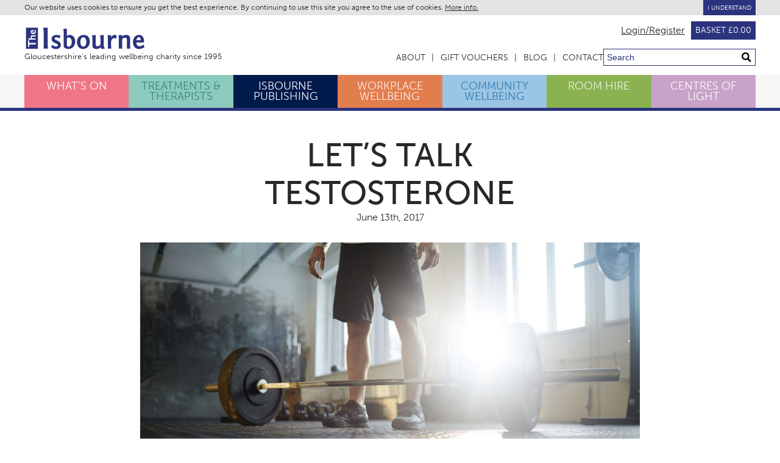

--- FILE ---
content_type: text/html; charset=UTF-8
request_url: https://isbourne.org/blog/lets-talk-testosterone
body_size: 7931
content:
<!DOCTYPE html>
<html lang="en">
<head>
    <meta charset="utf-8">
    <meta http-equiv="X-UA-Compatible" content="IE=edge">
    <meta name="viewport" content="width=device-width, initial-scale=1">
    <meta name="csrf-token" content="VuywA9nfaT70r4oDCjP6n7LSnBnR3pUCL5vK1U76">
    <title>Let’s Talk Testosterone</title>
            <meta name="description" content="" />
        
            <meta property="og:title" content="Let’s Talk Testosterone">
        <meta property="og:description" content="">
        <meta property="og:image" content="https://isbourne.org/storage/img/containers/articles/wp/featured/77351097_m.jpg/f77c1cd39ddf67243595d49e26683fd8/77351097_m.jpg">
        <meta property="og:url" content="https://isbourne.org/blog/lets-talk-testosterone">
        <meta name="twitter:card" content="summary_large_image">
        
    <link rel="stylesheet" href="https://use.typekit.net/pdv7nnj.css">
    <link href="/css/global.css?id=647220641b2bddbc1d9fe698920613bf" rel="stylesheet" type="text/css" />

    
    <script>
        window.Laravel = {"csrfToken":"VuywA9nfaT70r4oDCjP6n7LSnBnR3pUCL5vK1U76"}    </script>

    
        <script src="https://assets.what3words.com/sdk/v3/what3words.js"></script>

        <!-- Global site tag (gtag.js) - Google Analytics -->
        <script async src="https://www.googletagmanager.com/gtag/js?id=UA-5349656-6"></script>
        <script>
            window.dataLayer = window.dataLayer || [];
            function gtag(){dataLayer.push(arguments);}
            gtag('js', new Date());

            gtag('config', 'UA-5349656-6');
            gtag('config', 'AW-389251755');
        </script>

        <!-- Facebook Pixel Code -->
        <script>
            !function(f,b,e,v,n,t,s)
            {if(f.fbq)return;n=f.fbq=function(){n.callMethod?
                n.callMethod.apply(n,arguments):n.queue.push(arguments)};
                if(!f._fbq)f._fbq=n;n.push=n;n.loaded=!0;n.version='2.0';
                n.queue=[];t=b.createElement(e);t.async=!0;
                t.src=v;s=b.getElementsByTagName(e)[0];
                s.parentNode.insertBefore(t,s)}(window, document,'script',
                'https://connect.facebook.net/en_US/fbevents.js');
            fbq('init', '776451156324114');
            fbq('track', 'PageView');
        </script>
        <noscript><img height="1" width="1" style="display:none"
                       src="https://www.facebook.com/tr?id=776451156324114&ev=PageView&noscript=1"
            /></noscript>
        <!-- End Facebook Pixel Code -->

        <meta name="facebook-domain-verification" content="1xi5r3663xyq343v7ompuj3chpopc9" />

        <script>function loadScript(a){var b=document.getElementsByTagName("head")[0],c=document.createElement("script");c.type="text/javascript",c.src=https://tracker.metricool.com/resources/be.js,c.onreadystatechange=a,c.onload=a,b.appendChild(c)}loadScript(function(){beTracker.t({hash:"3df0f416176c112e2509dbca1188871e"})});</script>
    </head>
<body>
<div id="app" class="">
    <div class="flex_fill">
    <cookie-notice></cookie-notice>

    <header class="header">

        <div class="header__secondary">
            <div class="inner">
                                                    <a href="https://isbourne.org/login">Login/Register</a>
                                <a href="https://isbourne.org/basket" class="button">
                    <basket total="0.00"></basket>
                </a>
            </div>
        </div>

        <div class="header__logo inner">
            <label id="main-menu-button">
                <span class="visually-hidden">Menu</span>
                <div class="hamburger">
                    <span></span>
                    <span></span>
                    <span></span>
                    <span></span>
                </div>
                <input type="checkbox">
            </label>

            <a href="/" class="logo">
                <svg xmlns="https://www.w3.org/2000/svg" width="626.968" height="125.994" viewBox="0 0 626.968 125.994">
                    <path fill="#2B337E" d="M119.77 102.748l1.741 13.612H99.193V26.934l-2.215-16.303h22.792v92.117zM141.376 96.229s10.799 9.331 21.199 9.331c4.8 0 9.733-2.132 9.733-6.666 0-10.399-32.398-10.665-32.398-30.264 0-16.4 12.933-21.466 26.532-21.466 11.732 0 19.065 4.399 19.065 4.399l-3.066 13.332s-6.666-6-18.799-6c-4.533 0-8.533 2.667-8.533 6.268 0 10.801 32.532 9.6 32.532 31.999 0 13.6-10 20.932-25.199 20.932-15.199 0-22.666-7.866-22.666-7.866l1.6-13.999zM218.721 15.032v36.931s6.399-4.933 14.665-4.933c14.133 0 28.266 11.333 28.266 34.132 0 19.866-14.399 36.932-35.199 36.932-11.198 0-21.332-5.466-24.265-11.601V30.497l-1.866-13.464 18.399-2.001zm0 87.328c2.399 2.268 5.999 3.733 9.865 3.733 8.4 0 15.333-10.399 15.333-23.731s-6.933-22.533-15.333-22.533c-5.467 0-9.865 3.199-9.865 3.199v39.332zM301.173 118.094c-20.265 0-30.799-17.732-30.799-34.531 0-19.867 12.667-36.532 35.333-36.532 17.465 0 30.665 10.533 30.665 34.132.001 19.865-12.933 36.931-35.199 36.931zm2.133-11.866c9.602 0 15.334-10.399 15.334-23.733 0-13.332-5.732-23.599-15.334-23.599-9.599 0-15.332 10.267-15.332 23.599 0 13.333 5.734 23.733 15.332 23.733zM397.506 118.094s-3.333-4.267-4.267-9.067c0 0-8.8 9.067-22.932 9.067-10.135 0-20.134-5.466-20.134-17.065V62.63l-1.867-13.466 18.4-2v40.532c0 11.731 1.067 16.665 7.733 16.665 10.799 0 17.065-8.267 17.065-8.267V62.63l-1.866-13.466 18.397-2v52.531c0 7.999 6.8 15.999 6.8 15.999l-17.329 2.4zM470.44 66.629s-3.867-3.601-8.934-3.601c-6.933 0-15.198 8.535-15.198 18.935v22.931l1.466 11.467h-17.999V62.764l-1.865-13.466 18.398-2.001v12.134s6.532-12.4 18.133-12.4c4.133 0 7.866 1.602 11.065 4.933l-5.066 14.665zM527.639 116.36V77.428c0-12.532-1.334-16.531-8.134-16.531-10.133 0-16.665 7.6-16.665 7.6v36.397l1.466 11.467h-17.999V62.63l-1.865-13.466 18.398-2v8.134c5.866-5.334 13.866-8.268 21.199-8.268 10.132 0 20.133 5.467 20.133 17.065v41.065l1.466 11.199h-17.999zM615.82 81.963l-3.199 3.2H575.69c.666 10.799 6.132 19.331 16.665 19.331 11.599 0 22.399-9.466 22.399-9.466l2.399 13.599s-10.667 9.467-27.998 9.467c-19.866 0-30.399-16.531-30.399-33.732 0-19.466 9.466-37.331 31.731-37.331 23.334-.001 25.067 24.932 25.333 34.932zm-39.464-8.532h22.266c-.4-6.4-2.666-15.067-9.733-15.067-7.333-.001-11.067 6.665-12.533 15.067z"/>
                    <path fill="#2B337E" d="M8.317 10.631h61.271v106.57H8.317z"/>
                    <path fill="#FFF" d="M19.143 107.332V74.763h5.917v12.65h28.177l5.037-.644v8.261H25.06v12.302h-5.917zM58.273 55.394H43.555c-4.738 0-6.25.504-6.25 3.074 0 3.83 2.772 6.307 2.772 6.307h13.861l4.334-.555v6.803h-32.46l-5.09.705-.757-6.953h15.122c-2.017-2.223-3.023-5.248-3.023-8.02 0-3.83 2.065-7.611 6.451-7.611H54.04l4.233-.555v6.805zM45.269 21.974l1.21 1.211v13.96c4.083-.25 7.309-2.316 7.309-6.299 0-4.386-3.579-8.468-3.579-8.468l5.142-.908s3.579 4.033 3.579 10.585c0 7.51-6.25 11.492-12.752 11.492-7.359 0-14.112-3.578-14.112-11.996-.002-8.82 9.423-9.475 13.203-9.577zm-3.225 14.922v-8.418c-2.42.152-5.696 1.006-5.696 3.68 0 2.769 2.521 4.181 5.696 4.738z"/>
                </svg>
                <span class="logo__tagline">Gloucestershire’s leading wellbeing charity since 1995</span>
            </a>

            <div class="header-secondary-wrapper">
    <nav class="navigation-secondary" role="navigation">
        <ul class="navigation-secondary__list">

            <li class="navigation-secondary__item">
                <a href="https://isbourne.org/about-us" class="navigation-secondary__link">About</a>
            </li>

            <li class="navigation-secondary__item">
                <a href="https://isbourne.org/gift-vouchers" class="navigation-secondary__link">Gift Vouchers</a>
            </li>

            <li class="navigation-secondary__item">
                <a href="https://isbourne.org/blog" class="navigation-secondary__link">Blog</a>
            </li>

            <li class="navigation-secondary__item">
                <a href="https://isbourne.org/contact" class="navigation-secondary__link">Contact</a>
            </li>
        </ul>
    </nav>
    <form method="post" action="https://isbourne.org/search">
        <input type="hidden" name="_token" value="VuywA9nfaT70r4oDCjP6n7LSnBnR3pUCL5vK1U76" autocomplete="off">
        <div class="search" role="search">
            <input type="text" name="search" placeholder="Search" aria-label="Search through site content" />
            <button class="button [ button--search ]">
                <svg xmlns="https://www.w3.org/2000/svg" viewBox="0 0 24 24"><path d="M23.822 20.88l-6.353-6.354c.93-1.465 1.467-3.2 1.467-5.059.001-5.219-4.247-9.467-9.468-9.467s-9.468 4.248-9.468 9.468c0 5.221 4.247 9.469 9.468 9.469 1.768 0 3.421-.487 4.839-1.333l6.396 6.396 3.119-3.12zm-20.294-11.412c0-3.273 2.665-5.938 5.939-5.938 3.275 0 5.94 2.664 5.94 5.938 0 3.275-2.665 5.939-5.94 5.939-3.274 0-5.939-2.664-5.939-5.939z"/></svg>
            </button>
        </div>
    </form>
</div>


        </div>






        <div class="main-menu">
            <div class="inner inner--no-padding">
                <div class="header-secondary-wrapper">
    <nav class="navigation-secondary" role="navigation">
        <ul class="navigation-secondary__list">

            <li class="navigation-secondary__item">
                <a href="https://isbourne.org/about-us" class="navigation-secondary__link">About</a>
            </li>

            <li class="navigation-secondary__item">
                <a href="https://isbourne.org/gift-vouchers" class="navigation-secondary__link">Gift Vouchers</a>
            </li>

            <li class="navigation-secondary__item">
                <a href="https://isbourne.org/blog" class="navigation-secondary__link">Blog</a>
            </li>

            <li class="navigation-secondary__item">
                <a href="https://isbourne.org/contact" class="navigation-secondary__link">Contact</a>
            </li>
        </ul>
    </nav>
    <form method="post" action="https://isbourne.org/search">
        <input type="hidden" name="_token" value="VuywA9nfaT70r4oDCjP6n7LSnBnR3pUCL5vK1U76" autocomplete="off">
        <div class="search" role="search">
            <input type="text" name="search" placeholder="Search" aria-label="Search through site content" />
            <button class="button [ button--search ]">
                <svg xmlns="https://www.w3.org/2000/svg" viewBox="0 0 24 24"><path d="M23.822 20.88l-6.353-6.354c.93-1.465 1.467-3.2 1.467-5.059.001-5.219-4.247-9.467-9.468-9.467s-9.468 4.248-9.468 9.468c0 5.221 4.247 9.469 9.468 9.469 1.768 0 3.421-.487 4.839-1.333l6.396 6.396 3.119-3.12zm-20.294-11.412c0-3.273 2.665-5.938 5.939-5.938 3.275 0 5.94 2.664 5.94 5.938 0 3.275-2.665 5.939-5.94 5.939-3.274 0-5.939-2.664-5.939-5.939z"/></svg>
            </button>
        </div>
    </form>
</div>

            </div>
            <nav class="navigation [ navigation--tall ]">
                <ul class="navigation__list inner inner--no-padding">
                    <li class="navigation__item [   is-whats-on ]" >
                        <a href="https://isbourne.org/whats-on" class="navigation__link">What's On</a></li>
                    <li class="navigation__item [  is-therapists ]">
                        <a href="https://isbourne.org/treatments-therapies" class="navigation__link">Treatments & Therapists</a></li>
                    <li class="navigation__item [  is-isbourne-publishing ]">
                        <a href="https://isbourne.org/isbourne-publishing" class="navigation__link">Isbourne<br /> Publishing</a></li>
                    <li class="navigation__item [  is-workplace-wellbeing ]">
                        <a href="https://isbourne.org/workplace-wellbeing" class="navigation__link">Workplace Wellbeing</a></li>
                    <li class="navigation__item [  is-outreach ]">
                        <a href="https://isbourne.org/community-wellbeing" class="navigation__link">Community Wellbeing</a></li>
                    <li class="navigation__item [  is-room-hire ]">
                        <a href="https://isbourne.org/room-hire" class="navigation__link">Room Hire</a></li>
                    <li class="navigation__item [  is-centres-of-light ]">
                        <a href="https://isbourne.org/centres-of-light" class="navigation__link">Centres of<br /> Light</a></li>
                </ul>
            </nav>
        </div>
</header>








<main class="key-content  ">

    
    
                <div class="inner">
    
    
    <div class="blog-post  blog-post--is-landscape">
        
            

            <div class="blog-post__header">
                <h1>Let’s Talk Testosterone</h1>
                June 13th, 2017
            </div>

            

            


            <div class="blog-post__featured-image-wrapper">
                <img src="https://www.isbourne.org/storage/article/wp/featured/77351097_m.jpg" class="blog-post__featured-image" />
            </div>

            <div class="blog-post__content">


                
                <p>Testosterone. That muscle-building hormone. Men – you need it! But I&#8217;m not going to recommend that you take any anabolic steroid hormones, or anything like that. What I am going to do is give you two solid tips on how you can boost your testosterone levels naturally with supplements.</p>
<p><strong>#1 Get enough zinc</strong></p>
<p>Zinc is an essential mineral that helps with a number of processes in your body.  It helps your immune system, helps to produce critical proteins and DNA, and also helps with wound healing.  Enough zinc is necessary to maintain healthy skin and even for optimal ability to taste and smell!  It’s an antioxidant and can be supplemented to support optimal levels of testosterone because it helps the enzymes that converts cholesterol into testosterone.</p>
<p>Zinc is found mostly in red meat, poultry, egg yolks, and shellfish.  Some plants can also provide zinc, such as beans and nuts.  The best dietary source, however, is actually oysters!</p>
<p>The daily recommended dose of zinc for men is 11 mg/day. Low zinc levels tend to occur in vegetarians/vegans, athletes, and people who sweat a lot, as zinc is lost in sweat.  And low zinc levels have been linked to low testosterone levels.</p>
<p>Of course if you don&#8217;t get enough zinc in your diet you can always supplement. It is possible to get too much zinc though, so unless your doctor tells you to, never take more than 40 mg/day. For many people just 5-10 mg/day is enough to prevent deficiency. Zinc supplements can also interact with certain medications so be sure to check with your doctor or pharmacist to find out if zinc supplements are safe for you.</p>
<p><strong>#2 Get enough vitamin D</strong></p>
<p><strong> </strong>Vitamin D, the “sunshine vitamin”, is actually the most common nutrient that we in just simply don&#8217;t get enough of.  Not only is it not very abundant in foods, but most places far from the equator don&#8217;t get enough sunlight to produce adequate levels year round.</p>
<p>Hello winter; goodbye sunshine vitamin.</p>
<p>Vitamin D is known to help us absorb calcium from our foods and is also necessary for our immune system, nervous system, and muscular system.  As with zinc, if you&#8217;re deficient in this nutrient you may experience increased testosterone levels after supplementing.</p>
<p>Vitamin D deficiency is most commonly associated with bone conditions such as rickets in children and osteomalacia in adults. It is a fat-soluble vitamin and is found in fatty fish, organ meats, and egg yolks.  Unfortunately it isn&#8217;t abundant in most other un-fortified foods.</p>
<p>The bottom line with vitamin D is that you may need to supplement.  Of course if you&#8217;re always outside in the sun or eat fatty fish every day you may be the exception.  You can always ask your doctor to check your blood levels to be sure, because vitamin D is another one of those nutrients where more is not always better. Never supplement with more than 4,000IU/day unless supervised by your doctor. As with zinc (and most other supplements) you should check with your doctor or pharmacist if you&#8217;re taking any medications.</p>
<p>Take your vitamin D with some fat to help your body absorb this vitamin.  It is often recommended that you take it with the largest meal of the day. Note that vitamin D is also found in cod liver oil, and multivitamins, so you may not need to take it separately (read your labels!).</p>
<p>Here’s a simple recipe containing vitamin D and zinc to get you started…</p>
<p><span class="alignnone"><img loading="lazy" data-attachment-id="411" data-permalink="https://soul-food.blog/2017/06/13/lets-talk-testosterone/76503987_m/" data-orig-file="https://soulfood149.files.wordpress.com/2017/06/76503987_m.jpg" data-orig-size="848,565" data-comments-opened="1" data-image-meta="{&quot;aperture&quot;:&quot;0&quot;,&quot;credit&quot;:&quot;&quot;,&quot;camera&quot;:&quot;&quot;,&quot;caption&quot;:&quot;76503987 - salmon in honey-soy glaze and fresh vegetable close-up on a plate. horizontal view from above&quot;,&quot;created_timestamp&quot;:&quot;0&quot;,&quot;copyright&quot;:&quot;lenyvavsha\/123RF&quot;,&quot;focal_length&quot;:&quot;0&quot;,&quot;iso&quot;:&quot;0&quot;,&quot;shutter_speed&quot;:&quot;0&quot;,&quot;title&quot;:&quot;&quot;,&quot;orientation&quot;:&quot;0&quot;}" data-image-title="76503987_m" data-image-description="" data-medium-file="https://soulfood149.files.wordpress.com/2017/06/76503987_m.jpg?w=300" data-large-file="https://soulfood149.files.wordpress.com/2017/06/76503987_m.jpg?w=848" class="alignnone size-full wp-image-411" src="https://soulfood149.files.wordpress.com/2017/06/76503987_m.jpg" alt="76503987_m" width="848" height="565" srcset="https://soulfood149.files.wordpress.com/2017/06/76503987_m.jpg 848w, https://soulfood149.files.wordpress.com/2017/06/76503987_m.jpg?w=150&amp;h=100 150w, https://soulfood149.files.wordpress.com/2017/06/76503987_m.jpg?w=300&amp;h=200 300w, https://soulfood149.files.wordpress.com/2017/06/76503987_m.jpg?w=768&amp;h=512 768w" sizes="(max-width: 848px) 100vw, 848px" /></span></p>
<p><strong>Honey Sesame Salmon</strong></p>
<p><em>Serves 4</em></p>
<p>2-3 lbs salmon fillets (wild salmon can contain up to 4 times the amount of vitamin D as farmed salmon)</p>
<p>¼ cup soy sauce, tamari or coconut aminos</p>
<p>¼ cup sesame oil</p>
<p>1 lemon, juiced</p>
<p>2 tablespoons honey or coconut nectar</p>
<p>1” of ginger, shredded or 1 teaspoon ginger powder</p>
<p>1 tablespoon coconut oil</p>
<p>2 tablespoons diced green onions or chives</p>
<p>2 tablespoons sesame seeds</p>
<p><em>Mix soy sauce/tamari/aminos, sesame oil, lemon juice, honey/coconut nectar and ginger together to make a marinade.</em></p>
<p><em>Place salmon in a glass dish and cover with marinade.  Let sit for a few hours or overnight.</em></p>
<p><em>Heat a large cast iron frying pan over medium heat and add coconut oil.</em></p>
<p><em>Place salmon in pan skin side down and cook for 2-3 minutes.</em></p>
<p><em>Pour marinade into the pan, lower the heat and cook for 3-5 more minutes or until salmon flakes easily with a fork.</em></p>
<p><em>Sprinkle with diced green onions/chives and sesame seeds.</em></p>
<p><em>Serve and enjoy!</em></p>
<p>&nbsp;</p>
<p><strong>Dawn Swinley is a</strong> nutritional therapist, dedicated to helpimg her clients achieve their goals by making simple changes that get results. You can find more about Dawn at <a href="https://www.dawnswinley.com">www.dawnswinley.com</a></p>

                

                

                
                <h4>Category</h4>
                <ul class="blog-link-list">
                    
                    <li><a href="/blog/category/articles">Articles</a></li>
                    
                </ul>
                

                
                <h4>Tags</h4>
                <ul class="blog-link-list">
                    
                    <li><a href="https://isbourne.org/blog/tags/mens-health">mens health</a></li>
                    
                    <li><a href="https://isbourne.org/blog/tags/mens-health-week">mens health week</a></li>
                    
                    <li><a href="https://isbourne.org/blog/tags/testosterone">testosterone</a></li>
                    
                    <li><a href="https://isbourne.org/blog/tags/viatmin-d">viatmin d</a></li>
                    
                    <li><a href="https://isbourne.org/blog/tags/zinc">zinc</a></li>
                    
                </ul>
                

            </div>

        </div>
</div>

<div class="blog-recommendations">
    <div class="inner">
        <div class="[ card-group card-group--split-3 card-group--gap-dbl ]">
            
            <a href="/blog/psst-men-lost-your-sex-drive" class="blog-card">
    <div class="blog-card__content">
        <div class="blog-card__header">
            <ul class="category-list">
                
                <li><span class="blog-card__category">Articles</li>
                
            </ul>
        </div>

        <p class="blog-card__title">Psst, Men! Lost Your Sex Drive?</p>
    </div>


    <div class="blog-card__image">
        <picture>
            <source media="(max-width:600px)" srcset="/storage/img/paths/storage/article/wp/featured/43995603_m.jpg/9e88e6f1849c34e956e2a19360ed511c/43995603_m.jpg">
            <img src="/storage/img/paths/storage/article/wp/featured/43995603_m.jpg/018b1c304c293dc68b0ef274475f440c/43995603_m.jpg" alt="Psst, Men! Lost Your Sex Drive?" loading="lazy" />
        </picture>
    </div>

</a>
            
        </div>
    </div>
</div>









    
    
</main>


</div>

<div class="inner footer-signup" style="text-align:center;margin-top: 2rem;">
            <h5 style="font-size: 1.1rem;margin: 0 0 .5em;text-transform: uppercase;color: #2b337e;">Sign Up for our Newsletter</h5>
            <p>Enter your email to sign up to our newsletter for the latest news and events from The Isbourne.</p>
            <a href="https://view.flodesk.com/pages/6241c46143a49fb25a54999e" target="_blank" class="button">
               Sign Up
            </a>
    </div>

<footer class="footer">
    <div class="inner">
        <div class="footer-wrapper">
            <a href="https://isbourne.org/contact" class="footer-wrapper__title">Contact Us</a>

            <div class="footer-wrapper__column footer-wrapper__column--bottom">
                <ul class="sm-icon-group sm-icon-group--white sm-icon-group--list">
                    <li class="sm-icon-group__item sm-icon-group__item--tw">
                        <a href="https://www.twitter.com/IsbourneCentre">
                            <span>@IsbourneCentre</span>
                        </a>
                    </li>
                    <li class="sm-icon-group__item sm-icon-group__item--fb">
                        <a href="https://www.facebook.com/Isbourne">
                            <span>Isbourne</span>
                        </a>
                    </li>
                    <li class="sm-icon-group__item sm-icon-group__item--in">
                        <a href="https://www.instagram.com/the_isbourne">
                            <span>the_isbourne</span>
                        </a>
                    </li>
                    <li class="sm-icon-group__item sm-icon-group__item--yt">
                        <a href="https://www.youtube.com/TheIsbourne">
                            <span>TheIsbourne</span>
                        </a>
                    </li>
                    <li class="sm-icon-group__item sm-icon-group__item--li">
                        <a href="https://www.linkedin.com/company/theisbourne/">
                            <span>LinkedIn</span>
                        </a>
                    </li>
                </ul>
            </div>

            <div class="footer-wrapper__column">
                <p>The Isbourne</p>
                <p>2 Wolseley Terrace</p>
                <p>Cheltenham GL50 1TH</p>
            </div>

            <div class="footer-wrapper__column">
                <p><a href="tel:01242254321" class="contact-card__link">01242 254321</a></p>
                <p><a href="mailto:info@isbourne.org" class="contact-card__link">info@isbourne.org</a></p>
                <p>Charity Number 1051622</p>
            </div>

        </div>



        <nav class="footer-nav-wrapper">
            <ul class="footer-nav footer-nav--primary">
                <li class="footer-small-links__item">
                    <a href="https://isbourne.org/our-sister-charities" class="page-links__link page-links__link--primary">Our Sister Charities</a>
                </li>
            </ul>
            <ul class="footer-nav footer-nav--secondary">
                <li class="footer-small-links__item">
                    <a href="https://isbourne.org/isbourne-foundation" class="page-links__link">Isbourne Foundation</a>
                </li>
                <li class="footer-small-links__item">
                    <a href="https://isbourne.org/faq" class="page-links__link">FAQ</a>
                </li>
                <li class="footer-small-links__item">
                    <a href="https://isbourne.org/safeguarding" class="page-links__link">Safeguarding</a>
                </li>
                <li class="footer-small-links__item">
                    <a href="https://isbourne.org/privacy-policy" class="page-links__link">Privacy Policy</a>
                </li>
                <li class="footer-small-links__item">
                    <a href="https://isbourne.org/terms-of-use" class="page-links__link">Terms of Use</a>
                </li>
                <li class="footer-small-links__item">
                    <a href="https://isbourne.org/cookies" class="page-links__link">Cookies Policy</a>
                </li>
                <li class="footer-small-links__item">
                    <a href="https://isbourne.org/complaints" class="page-links__link">Complaints</a>
                </li>
            </ul>
        </nav>


        <p class="footer-signoff">
            Copyright &copy; 2026 Isbourne. All Rights Reserved. Bespoke website designed and developed by
            <a href="https://www.maplerockdesign.co.uk">Maple Rock Design</a>
                    </p>
        </div>
</footer>
</div>

<script src="/js/frontend.js?id=bba8560c3927c31965c549b1ba20185e"></script>

</body>
</html>


--- FILE ---
content_type: image/svg+xml
request_url: https://isbourne.org/images/in.svg
body_size: 194
content:
<svg id="Layer_1" data-name="Layer 1" xmlns="http://www.w3.org/2000/svg" viewBox="0 0 20 20"><defs><style>.cls-1{fill:#fff;}</style></defs><title>emArtboard 1 copy 2</title><path class="cls-1" d="M13.75,0H6.25A6.25,6.25,0,0,0,0,6.25v7.5A6.25,6.25,0,0,0,6.25,20h7.5A6.25,6.25,0,0,0,20,13.75V6.25A6.25,6.25,0,0,0,13.75,0Zm4.37,13.75a4.37,4.37,0,0,1-4.37,4.37H6.25a4.37,4.37,0,0,1-4.37-4.37V6.25A4.37,4.37,0,0,1,6.25,1.88h7.5a4.37,4.37,0,0,1,4.37,4.37Z"/><path class="cls-1" d="M10,5a5,5,0,1,0,5,5A5,5,0,0,0,10,5Zm0,8.12A3.12,3.12,0,1,1,13.12,10,3.12,3.12,0,0,1,10,13.12Z"/><circle class="cls-1" cx="15.38" cy="4.62" r="0.67"/></svg>

--- FILE ---
content_type: image/svg+xml
request_url: https://isbourne.org/images/tw.svg
body_size: 212
content:
<svg id="Layer_1" data-name="Layer 1" xmlns="http://www.w3.org/2000/svg" viewBox="0 0 20 20"><defs><style>.cls-1{fill:#fff;}</style></defs><title>emArtboard 1 copy</title><path class="cls-1" d="M20,3.8a8.18,8.18,0,0,1-2.36.65,4.16,4.16,0,0,0,1.81-2.27,8.16,8.16,0,0,1-2.61,1,4.1,4.1,0,0,0-7,3.74A11.66,11.66,0,0,1,1.39,2.63,4.11,4.11,0,0,0,2.66,8.1,4.07,4.07,0,0,1,.8,7.59v0a4.1,4.1,0,0,0,3.3,4,3.91,3.91,0,0,1-1.86.07,4.1,4.1,0,0,0,3.83,2.85A8.21,8.21,0,0,1,1,16.33c-.33,0-.66,0-1,0a11.65,11.65,0,0,0,6.29,1.84A11.59,11.59,0,0,0,18,6.45V5.92A8.43,8.43,0,0,0,20,3.8Z"/></svg>